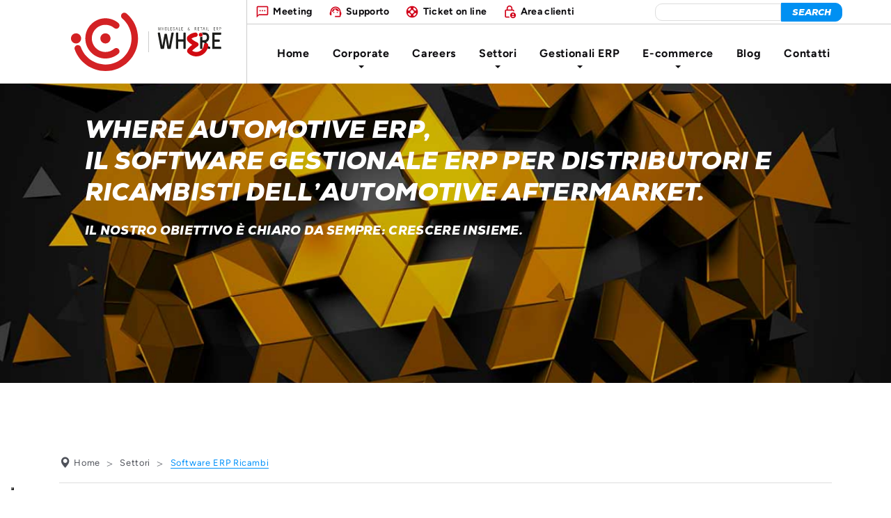

--- FILE ---
content_type: text/html; charset=utf-8
request_url: https://informaticacentro.it/settori/software-erp-ricambi.aspx
body_size: 17548
content:


<!DOCTYPE HTML PUBLIC "-//W3C//DTD XHTML 1.0 Strict//EN" "http://www.w3.org/TR/xhtml1/DTD/xhtml1-strict.dtd">
<html xmlns="http://www.w3.org/1999/xhtml"  lang="it">

<head id="head1">
<!--IUBENDA-->
<script type="text/javascript">
var _iub = _iub || [];
_iub.csConfiguration = {"invalidateConsentWithoutLog":true,"consentOnContinuedBrowsing":false,"perPurposeConsent":true,"whitelabel":false,"lang":"it","siteId":1426858,"floatingPreferencesButtonDisplay":"bottom-left","cookiePolicyId":75639928, "banner":{ "closeButtonRejects":true,"acceptButtonDisplay":true,"customizeButtonDisplay":true,"explicitWithdrawal":true,"position":"float-bottom-center" }};
</script>
<script type="text/javascript" src="https://cs.iubenda.com/autoblocking/1426858.js"></script>
<script type="text/javascript" src="//cdn.iubenda.com/cs/iubenda_cs.js" charset="UTF-8" async></script>

	<!-- Google Tag Manager -->
<script>(function(w,d,s,l,i){w[l]=w[l]||[];w[l].push({'gtm.start':
new Date().getTime(),event:'gtm.js'});var f=d.getElementsByTagName(s)[0],
j=d.createElement(s),dl=l!='dataLayer'?'&l='+l:'';j.async=true;j.src=
'https://www.googletagmanager.com/gtm.js?id='+i+dl;f.parentNode.insertBefore(j,f);
})(window,document,'script','dataLayer','GTM-57SZCMM');</script>
<!-- End Google Tag Manager -->


    <title>Software gestionale ERP ricambi auto - WHERE Automotive ERP</title>
	
	<meta name="description" content="WHERE Automotive ERP &#232; il software gestionale ERP per aziende della distribuzione di ricambi per autovetture, autocarri, truck e bus e di tutti i ricambisti del settore automotive aftermarket integrata con le banche dati TecDoc e Kromeda." />
	<meta name="keywords" content="" />
	<!--Canonical-->
	<link rel="canonical" href="https://www.informaticacentro.it/software-gestionale-ricambi" />
	<!--<link href="https://fonts.googleapis.com/css?family=Noto+Sans:400,700|Roboto:700" rel="stylesheet">-->
	<!--<link rel="stylesheet" href="https://use.typekit.net/htx8giu.css">-->
	<link rel="stylesheet" href="https://use.typekit.net/dti0kid.css"> <!--Gesta-->
	<link rel="stylesheet" href="https://use.typekit.net/rgh2ndk.css"> <!--figtree + nexa-->
	<link href="https://fonts.googleapis.com/css?family=Material+Icons|Material+Icons+Outlined" rel="stylesheet">
	
	<!--Lingua-->
	<!--<link rel="alternate" href="https://www.informaticacentro.it/software-gestionale-ricambi" hreflang="it-it" />-->
	
    




    <link href="/DependencyHandler.axd?s=[base64]&amp;t=Css&amp;cdv=188947009" type="text/css" rel="stylesheet"/>
    <script src="/DependencyHandler.axd?s=[base64]&amp;t=Javascript&amp;cdv=188947009" ForceProvider="StandardRenderer" type="text/javascript"></script><script src="https://cdnjs.cloudflare.com/ajax/libs/jQuery-viewport-checker/1.8.8/jquery.viewportchecker.min.js" ForceProvider="StandardRenderer" type="text/javascript"></script><script src="/DependencyHandler.axd?s=L2ZyYW1ld29yay9laWNlL2pzL2NsYXNzaWUuanM7L2ZyYW1ld29yay9laWNlL2pzL2pxdWVyeS5saWdodGJveC0wLjUubWluLmpzOw&amp;t=Javascript&amp;cdv=188947009" ForceProvider="StandardRenderer" type="text/javascript"></script><script src="/DependencyHandler.axd?s=[base64]&amp;t=Javascript&amp;cdv=188947009" ForceProvider="BodyRender" type="text/javascript"></script>
    

<meta name="viewport" content="width=device-width, initial-scale=1">
<!-- HTML5 shim and Respond.js IE8 support of HTML5 elements and media queries -->
    <!--[if lt IE 9]>
      <script src="https://oss.maxcdn.com/libs/html5shiv/3.7.0/html5shiv.js"></script>
      <script src="https://oss.maxcdn.com/libs/respond.js/1.4.2/respond.min.js"></script>
    <![endif]-->
	
<!--PHP STATS-->

<!--<script type="text/javascript" src="http://stats.informaticacentro.it/php-stats.js.php"></script>
<noscript><img src="http://stats.informaticacentro.it/php-stats.php" border="0" alt=""></noscript>

<script type="text/javascript" src="http://stats-ice.informaticacentro.it/php-stats.js.php"></script>
<noscript><img src="http://stats-ice.informaticacentro.it/php-stats.php" border="0" alt=""></noscript>	
-->
<script>
$(window).load(function() {
		$(".se-pre-con").fadeOut("slow");;
	});
</script>
<style>
.se-pre-con {
	position: fixed;
	left: 0px;
	top: 0px;
	width: 100%;
	height: 100%;
	z-index: 9999;
	background: url(/images/Preloader_10.gif) center no-repeat #fff;
}
</style>


 



   
   
   
 <!--SCRIPT di SENDINBLUE-->
 <script type="text/javascript">
(function() {
    window.sib = { 
        equeue: [], 
        client_key: "ooklxu6p3c3s3jovvgbd9" 
    };
    /* OPTIONAL: email for identify request*/
    // window.sib.email_id = 'example@domain.com';
    window.sendinblue = {}; 
    for (var j = ['track', 'identify', 'trackLink', 'page'], i = 0; i < j.length; i++) {
    (function(k) { 
        window.sendinblue[k] = function() { 
            var arg = Array.prototype.slice.call(arguments); 
            (window.sib[k] || function() { 
                    var t = {}; 
                    t[k] = arg; 
                    window.sib.equeue.push(t);
                })(arg[0], arg[1], arg[2]);
            };
        })(j[i]);
    }
    var n = document.createElement("script"),
        i = document.getElementsByTagName("script")[0]; 
    n.type = "text/javascript", n.id = "sendinblue-js", n.async = !0, n.src = "https://sibautomation.com/sa.js?key=" + window.sib.client_key, i.parentNode.insertBefore(n, i), window.sendinblue.page();
})();
</script>



<!-- Global site tag (gtag.js) - Google Analytics -->
<script async src="https://www.googletagmanager.com/gtag/js?id=G-K7Q356G3D1"></script>
<script>
  window.dataLayer = window.dataLayer || [];
  function gtag(){dataLayer.push(arguments);}
  gtag('js', new Date());

  gtag('config', 'G-K7Q356G3D1');
  gtag('config', 'AW-753721086');
</script>

<script>
function gtag_report_conversion(url) {
  var callback = function () {
    if (typeof(url) != 'undefined') {
      window.location = url;
    }
  };
  gtag('event', 'conversion', {
      'send_to': 'AW-753721086/qjzACIz9_5IYEP69s-cC',
      'event_callback': callback
  });
  return false;
}
</script>
<!-- Event snippet for Visualizza-pagina-ICE conversion page -->
<script>
  gtag('event', 'conversion', {'send_to': 'AW-753721086/JTfJCPfLqpIYEP69s-cC'});
</script>


</head>
<body>
<!-- Google Tag Manager (noscript) -->
<noscript><iframe src="https://www.googletagmanager.com/ns.html?id=GTM-57SZCMM"
height="0" width="0" style="display:none;visibility:hidden"></iframe></noscript>
<!-- End Google Tag Manager (noscript) -->
    
    
    
    


<div class="se-pre-con"></div>

<div id="master" class="">
<!--menu fisso-->
<div class="navbar navbar-inverse navbar-fixed-top" role="navigation">
	<div class="cbp-af-header" >
		<div class="cbp-af-inner">
		
		
			<div class="MenuIce">
			<div class="container">
			
			<!-- Logo Min -->
				<div class="row">
					<div class="col-sm-6 col-xs-7 logoMin">
						<div><a href="/" ><img class="img-responsive img-log" src="/images/InformaticaCentroW.svg"  alt="Informatica Centro realizza software gestionali ed e-commerce"></a></div>
						<div><img class="img-responsive img-log" src="/images/LogoWhere.svg" alt="WHERE ERP -software gestionale ERP per imprese commerciali"></div>
					</div>  
				</div> 
			<!-- FINE Logo Min -->
			
				<div class="row">
				<!-- Logo -->
					<div class="col-sm-3 col-xs-2 logo">
						<div class="img-log"><a href="/" ><img class="img-responsive" src="/images/InformaticaCentroW.svg" alt="Informatica Centro realizza software gestionali ed e-commerce"></a></div>
						<div><img class="img-responsive" src="/images/LogoWhere.svg" alt="WHERE ERP -software gestionale ERP per imprese commerciali"></div>
					</div>
				<!-- menu  -->
					<div class="col-sm-9 col-xs-12 menu nospace">
					
					<div class="LogoIce hidden-xs">
						<div class="row">
						
						
						<div class="btn-group btn-group-justified" role="group" aria-label="...">
							  <div class="btn-group" role="group">
								<a rel="noopener" title="Informatica Centro meeting" type="button" class="btn btn-default ico-do meet" href="http://go.teamviewer.com/IceLiveMeeting" target="_blank">Meeting</a>
							  </div>
							  <div class="btn-group" role="group">
								<a rel="noopener" title="Informatica Centro supporto" type="button" class="btn btn-default ico-do supp" href="https://get.teamviewer.com/IceLiveSupport" target="_blank">Supporto</a>
							  </div>
							  <div class="btn-group" role="group">
								<a rel="noopener" title="Informatica Centro Ticket on line" type="button" class="btn btn-default ico-do tick" href="http://ticket.informaticacentro.it/" target="_blank">Ticket on line</a>
							  </div>
							  <div class="btn-group" role="group">
								<a title="Area clienti" title="Area Clienti Informatica Centro" type="button" class="btn btn-default ico-do lock_person" href="/area-clienti-informatica-centro">Area clienti</a>
							  </div>
							  <div class="btn-group search" role="group">
								<!--cerca-->
								<div class="xsltsearch_form"><input id="eice_search" name="search" type="text" class="input" aria-label="elemento da cercare" /><input type="submit" class="submit botto" aria-label="cerca" value="Search" onclick="window.location='/cerca?search='+$('#eice_search').val();" /></div>
								<!--fine cerca-->
						      </div>			
						</div>
						
						</div>
			
					</div>
					
					<div class="menuNav">				
						<div class="navbar-header pull-right">
							<button type="button" class="navbar-toggle" data-toggle="collapse" data-target=".navbar-collapse">
								<span class="sr-only">Toggle navigation</span>
								<span class="icon-bar"></span>
								<span class="icon-bar"></span>
								<span class="icon-bar"></span>
							</button>
						</div>	
							
						<div class="collapse navbar-collapse pull-right">
							<script type="text/javascript">
$EiceEventMng.EventTypes.set('eice.framework.entities.events.NoEvent').setListener('MenuYammController__c7bd').addRule('none','','','');

window['MenuYammController__c7bd'] = {};
window['MenuYammController__c7bd'].CustomActions = new $EiceEventMng.CustomActions();

window['MenuYammController__c7bd'].CustomActions = new $EiceEventMng.CustomActions();

window['MenuYammController__c7bd'].fireAjax = function (moduleName, eventSet) {
  if($('.MenuYammController__c7bd_main:first').length>0) {
    var data = { 
          eui:'__c7bd', 
          divLoading:'MenuYammController__c7bd_loading', 
          divResult:'MenuYammController__c7bd_main', 
          fwe:'0'}; 
    $.extend(data, eventSet);
    var actionUrl = this.CustomActions.AnyFor(eventSet.f) ? this.CustomActions[eventSet.f] : '/Cms/MenuYamm/Execute';
    var executionObj = this.CustomActions.AnyFor(eventSet.f) ? winic.ajax.JSON : winic.ajax;
    executionObj.execute(data, data.f, 'MenuYammController__c7bd_main', 'MenuYammController__c7bd_loading', actionUrl); 
  }
}
</script>

<div class="portlet nosort" id="nosort_MenuYammController__c7bd">
<div class="MenuYammController__c7bd_loading eice_loading " ></div>
<div class="MenuYammController__c7bd_main eice_main "   >
    <script>
        $(document).on('click', '.yamm .dropdown-menu', function (e) {
            e.stopPropagation()
        })
    </script>
    <div class="navbar yamm navbar-default">
        <div class="row">

            <div id="navbar-collapse-1" class="navbar-collapse collapse">
                <ul class="nav navbar-nav">
    <li class="dropdown">

            <a class=" dropdown-toggle third after" target=""  href="/software-gestionale-erp">Home</a>
    </li>
    <li class="dropdown">

            <a href="#" data-toggle="dropdown" class="dropdown-toggle third after" target="">
                Corporate <b class="caret"></b>            </a>
                <ul class="dropdown-menu">
                    <li>
                        <!-- Content container to add padding -->
                        <div class="yamm-content">
                            <div class="row">
        <ul class="list-unstyled">
            <li>
                <p><a target="" class=" third after" href="/software-house-gestionali-erp">Azienda</a></p>
            </li>
        </ul>
        <ul class="list-unstyled">
            <li>
                <p><a target="" class=" third after" href="/informatica-centro-software-distribuzione">Storia</a></p>
            </li>
        </ul>
        <ul class="list-unstyled">
            <li>
                <p><a target="" class=" third after" href="/informatica-centro-partnership">Partnership</a></p>
            </li>
        </ul>

                            </div>
                        </div>
                    </li>
                </ul>
    </li>
    <li class="dropdown">

            <a class=" dropdown-toggle third after" target=""  href="/cerca-lavoro-informatica">Careers</a>
    </li>
    <li class="dropdown">

            <a href="#" data-toggle="dropdown" class="dropdown-toggle third after" target="">
                Settori <b class="caret"></b>            </a>
                <ul class="dropdown-menu">
                    <li>
                        <!-- Content container to add padding -->
                        <div class="yamm-content">
                            <div class="row">
        <ul class="list-unstyled">
            <li>
                <p><a target="" class=" third after" href="/software-gestionale-erp-distribuzione">Perch&#232; scegliere WHERE ERP</a></p>
            </li>
        </ul>
        <ul class="list-unstyled">
            <li>
                <p><a target="" class=" third after" href="/gestionale-distribuzione-idrotermosanitario">Software ERP Idrotermosanitario</a></p>
            </li>
        </ul>
        <ul class="list-unstyled">
            <li>
                <p><a target="" class="imhere third after" href="/software-gestionale-ricambi">Software ERP Ricambi</a></p>
            </li>
        </ul>
        <ul class="list-unstyled">
            <li>
                <p><a target="" class=" third after" href="/gestionale-distribuzione-materiale-elettrico-illuminotecnica">Software ERP Materiale elettrico</a></p>
            </li>
        </ul>

                            </div>
                        </div>
                    </li>
                </ul>
    </li>
    <li class="dropdown">

            <a href="#" data-toggle="dropdown" class="dropdown-toggle third after" target="">
                Gestionali ERP <b class="caret"></b>            </a>
                <ul class="dropdown-menu">
                    <li>
                        <!-- Content container to add padding -->
                        <div class="yamm-content">
                            <div class="row">
        <ul class="col-md-2 col-sm-4 list-unstyled">
            <li>
                <p><strong>Acquisti</strong></p>
            </li>
    <li><a href="/gestione-contratti-di-acquisto" target="" class=" third after">Contratti di acquisto</a></li>
    <li><a href="/gestione-premi-fornitore" target="" class=" third after">Premi fornitore</a></li>
    <li><a href="/import-listini-fornitori" target="" class=" third after">Import listini fornitore</a></li>
    <li><a href="/import-documenti-fornitore" target="" class=" third after">Import documenti fornitore</a></li>
    <li><a href="/gestione-delle-scorte" target="" class=" third after">Gestione delle scorte</a></li>
    <li><a href="/import-listini-kromeda" target="" class=" third after">Import listini Kromeda</a></li>
    <li><a href="/teccom-order-manager" target="" class=" third after">TecCom - Order Manager</a></li>
    <li><a href="/dialogo-fornitori-dropshipping" target="" class=" third after">Dialogo fornitori e dropshipping</a></li>
        </ul>
        <ul class="col-md-2 col-sm-4 list-unstyled">
            <li>
                <p><strong>Vendite</strong></p>
            </li>
    <li><a href="/margine-commerciale" target="" class=" third after">Margine commerciale</a></li>
    <li><a href="/promozioni-premi-clienti" target="" class=" third after">Promozioni e premi clienti</a></li>
    <li><a href="/gestionale-vendita-al-banco" target="" class=" third after">Vendita al banco</a></li>
    <li><a href="/gestione-reso-merce" target="" class=" third after">RMA - Reso merci</a></li>
    <li><a href="/prodotti-alternativi-correlati" target="" class=" third after">Prodotti alternativi</a></li>
    <li><a href="/gestione-lotti-toni-calibri" target="" class=" third after">Gestione lotti, toni e calibri</a></li>
    <li><a href="/software-gestionale-preventivazione" target="" class=" third after">Preventivazione</a></li>
    <li><a href="/preventivazione-web-showroom-idrotermosanitario" target="" class=" third after">Preventivazione in showroom</a></li>
    <li><a href="/software-gestione-capitolati-appalti" target="" class=" third after">Capitolati e appalti</a></li>
    <li><a href="/gestione-mailing-clienti" target="" class=" third after">Gestione mailing clienti</a></li>
    <li><a href="/annunci-marketplace-ebay-amazon" target="" class=" third after">Gestione marketplace</a></li>
    <li><a href="/gestione-vettori" target="" class=" third after">Gestione vettori</a></li>
    <li><a href="/contratti-spese-trasporto" target="" class=" third after">Contratti spese di trasporto</a></li>
        </ul>
        <ul class="col-md-2 col-sm-4 list-unstyled">
            <li>
                <p><strong>Amministrazione</strong></p>
            </li>
    <li><a href="/software-contabilita-generale" target="" class=" third after">Contabilit&#224; generale</a></li>
    <li><a href="/software-cespiti-beni-ammortizzabili" target="" class=" third after">Cespiti e beni ammortizzabili</a></li>
    <li><a href="/software-provvigioni-agenti" target="" class=" third after">Provvigioni agenti</a></li>
    <li><a href="/software-gestione-compensi-professionisti" target="" class=" third after">Compensi a professionisti</a></li>
    <li><a href="/software-tesoreria-finanza-docfinance" target="" class=" third after">Tesoreria e finanza</a></li>
    <li><a href="/software-fatturazione-elettronica" target="" class=" third after">Fatturazione elettronica</a></li>
    <li><a href="/software-scontrino-elettronico" target="" class=" third after">Scontrino elettronico</a></li>
    <li><a href="/software-gestione-chiusura-cassa" target="" class=" third after">Chiusura di cassa</a></li>
        </ul>
        <ul class="col-md-2 col-sm-4 list-unstyled">
            <li>
                <p><strong>Logistica</strong></p>
            </li>
    <li><a href="/software-gestione-magazzino" target="" class=" third after">Gestione magazzino</a></li>
    <li><a href="/software-logistica-di-magazzino-wms" target="" class=" third after">Logistica di magazzino WMS</a></li>
    <li><a href="/gestione-magazzini-filiali-intercompany" target="" class=" third after">Gestione magazzini, filiali e intercompany</a></li>
        </ul>
        <ul class="col-md-2 col-sm-4 list-unstyled">
            <li>
                <p><strong>Banche dati</strong></p>
            </li>
    <li><a href="/domuspartes-idrolab" target="" class=" third after">DomusPartes e ilDataPool</a></li>
    <li><a href="/kromeda" target="" class=" third after">Kromeda</a></li>
    <li><a href="/tecdoc" target="" class=" third after">TecDoc</a></li>
        </ul>
        <ul class="col-md-2 col-sm-4 list-unstyled">
            <li>
                <p><strong>EDI</strong></p>
            </li>
    <li><a href="/nodo-b2b-angaisa" target="" class=" third after">Nodo B2B ANGAISA</a></li>
    <li><a href="/etim-classificazione-prodotti" target="" class=" third after">ETIM</a></li>
    <li><a href="/edi-metel-distribuzione-materiale-elettrico" target="" class=" third after">EDI Metel</a></li>
    <li><a href="/teccom-order-manager" target="" class=" third after">EDI TecCom</a></li>
        </ul>
        <ul class="col-md-2 col-sm-4 list-unstyled">
            <li>
                <p><strong>Controllo di gestione</strong></p>
            </li>
    <li><a href="/software-contabilita-analitica" target="" class=" third after">Contabilit&#224; analitica</a></li>
    <li><a href="/bpm-business-process-management" target="" class=" third after">BPM - Business Process Management</a></li>
    <li><a href="/classificazioni-merceologiche-prodotti" target="" class=" third after">Classificazioni merceologiche prodotti</a></li>
    <li><a href="/software-business-intelligence" target="" class=" third after">Business Intelligence WeBI</a></li>
        </ul>
        <ul class="col-md-2 col-sm-4 list-unstyled">
            <li>
                <p><strong>Altri moduli</strong></p>
            </li>
    <li><a href="/software-garanzia-prodotti" target="" class=" third after">Gestione garanzia prodotti</a></li>
    <li><a href="/software-gestione-carcasse" target="" class=" third after">Gestione carcasse</a></li>
    <li><a href="/software-gestione-prodotti-siderurgici" target="" class=" third after">Gestione prodotti siderurgici</a></li>
    <li><a href="/gestione-raee" target="" class=" third after">Gestione RAEE</a></li>
    <li><a href="/software-manutenzione-impianti" target="" class=" third after">Manutenzione impianti</a></li>
    <li><a href="/software-gestione-gas-fluorurati" target="" class=" third after">Gestione gas fluorurati</a></li>
    <li><a href="/software-gestione-produzione" target="" class=" third after">Gestione produzione</a></li>
        </ul>
        <ul class="col-md-2 col-sm-4 list-unstyled">
            <li>
                <p><strong>Soluzioni integrate</strong></p>
            </li>
    <li><a href="/crm" target="" class=" third after">CRM</a></li>
    <li><a href="/dms-gestione-documentale" target="" class=" third after">DMS gestione documentale</a></li>
        </ul>

                            </div>
                        </div>
                    </li>
                </ul>
    </li>
    <li class="dropdown">

            <a href="#" data-toggle="dropdown" class="dropdown-toggle third after" target="">
                E-commerce <b class="caret"></b>            </a>
                <ul class="dropdown-menu">
                    <li>
                        <!-- Content container to add padding -->
                        <div class="yamm-content">
                            <div class="row">
        <ul class="col-md-2 col-sm-4 list-unstyled">
            <li>
                <p><strong>Soluzioni</strong></p>
            </li>
    <li><a href="/e-commerce-b2b" target="" class=" third after">E-commerce B2B</a></li>
    <li><a href="/e-commerce-b2c" target="" class=" third after">E-commerce B2C</a></li>
    <li><a href="/web-app-forza-vendita" target="" class=" third after">Mobile app per agenti</a></li>
    <li><a href="/annunci-marketplace-ebay-amazon" target="" class=" third after">Gestione marketplace</a></li>
        </ul>
        <ul class="col-md-2 col-sm-4 list-unstyled">
            <li>
                <p><strong>Ecommerce ricambi</strong></p>
            </li>
    <li><a href="/e-commerce-b2b-ricambi" target="" class=" third after">WeShop B2B ricambi</a></li>
    <li><a href="/b2c-ricambi" target="" class=" third after">WeShop B2C ricambi</a></li>
        </ul>
        <ul class="col-md-2 col-sm-4 list-unstyled">
            <li>
                <p><strong>Ecommerce ITS</strong></p>
            </li>
    <li><a href="/e-commerce-b2b-idrotermosanitario" target="" class=" third after">WeShop B2B Idrotermosanitario</a></li>
    <li><a href="/b2c-idrotermosanitario" target="" class=" third after">WeShop B2C idrotermosanitario</a></li>
        </ul>

                            </div>
                        </div>
                    </li>
                </ul>
    </li>
    <li class="dropdown">

            <a class=" dropdown-toggle third after" target=""  href="/news-informatica-centro">Blog</a>
    </li>
    <li class="dropdown">

            <a class=" dropdown-toggle third after" target=""  href="/contatti-informatica-centro">Contatti</a>
    </li>
                </ul>
            </div>
        </div>
    </div>
</div></div>
						</div> 
					</div>	
				<!-- FINE menu  -->
					</div>   
						  
				</div>	  
			</div>
			</div>
		</div>
	</div>
</div>
<!--FINE menu fisso-->


 

  
<!--CONTENUTI-->
<div class="Contents">
		<div class="FirstPanel">
			
					<!---Carousel--->
<div id="SliderPage" class="carousel slide carousel-fade" data-ride="carousel" data-interval="6000">
<div class="carousel-inner">
<div class="carousel-caption" data-animate="slideInRight ">
<div class="contenuti">
<div class="col-sm-10 col-sm-offset-1">
<h1 class="Bianco TitTxt wow">WHERE Automotive ERP,<br />Il software gestionale ERP per distributori e ricambisti dell’automotive aftermarket.</h1>
<h2 class="Bianco wow expl">Il nostro obiettivo è chiaro da sempre: crescere insieme.</h2>
</div>
</div>
</div>
<div class="overLay"></div>
<div class="item active animated zoomSlow" style="background: url('/images/where-automotive-erp.jpg') no-repeat; background-position: center center;"></div>
<!--<div class="item active parallax-element hidden-xs">
<div class="embed-responsive embed-responsive-16by9"><iframe class="embed-responsive-item" src="https://www.youtube.com/embed/Ytlyz6soQg4?autoplay=1&amp;mute=1&amp;loop=1&amp;controls=0&amp;playlist=Ytlyz6soQg4" title="YouTube video player" allow="accelerometer; autoplay; clipboard-write; encrypted-media; gyroscope; picture-in-picture" allowfullscreen="" width="560" height="315" frameborder="0"></iframe></div>
</div>--></div>
</div>
<div class="shapedividers_com-9679">
<p><a class="botto" data-toggle="modal" data-target="#modalV"><span class="glyphicon glyphicon-facetime-video"> </span>Guarda il video</a></p>
</div>
<!--modale video-->
<div class="modal fade" id="modalV" tabindex="-1" role="dialog" aria-labelledby="exampleModalLabel" aria-hidden="true">
<div class="modal-dialog" role="document">
<div class="modal-content">
<div class="modal-body"><button class="close" data-dismiss="modal"> <span>×</span> </button>
<div class="embed-responsive embed-responsive-16by9"><iframe class="embed-responsive-item" src="https://www.youtube.com/embed/-xJwZRM0HSY" allow="autoplay" allowfullscreen="" allowscriptaccess="always" frameborder="0"></iframe></div>
</div>
</div>
</div>
</div>
<!--video-->
			
		</div>
	
		<div class="SecondPanel">
			
					<div class="container pad3">
<div class="row">
<div class="col-md-12">
<script type="text/javascript">
$EiceEventMng.EventTypes.set('eice.framework.entities.events.NoEvent').setListener('BreadcrumbController__de5c').addRule('none','','','');

window['BreadcrumbController__de5c'] = {};
window['BreadcrumbController__de5c'].CustomActions = new $EiceEventMng.CustomActions();

window['BreadcrumbController__de5c'].CustomActions = new $EiceEventMng.CustomActions();

window['BreadcrumbController__de5c'].fireAjax = function (moduleName, eventSet) {
  if($('.BreadcrumbController__de5c_main:first').length>0) {
    var data = { 
          eui:'__de5c', 
          divLoading:'BreadcrumbController__de5c_loading', 
          divResult:'BreadcrumbController__de5c_main', 
          fwe:'0'}; 
    $.extend(data, eventSet);
    var actionUrl = this.CustomActions.AnyFor(eventSet.f) ? this.CustomActions[eventSet.f] : '/Cms/Breadcrumb/Execute';
    var executionObj = this.CustomActions.AnyFor(eventSet.f) ? winic.ajax.JSON : winic.ajax;
    executionObj.execute(data, data.f, 'BreadcrumbController__de5c_main', 'BreadcrumbController__de5c_loading', actionUrl); 
  }
}
</script>

<div class="portlet nosort" id="nosort_BreadcrumbController__de5c">
<div class="BreadcrumbController__de5c_loading eice_loading " ></div>
<div class="BreadcrumbController__de5c_main eice_main "   >
    <ul class="breadcrumb" >
            <li>
                <span>
                    Home
                </span>
                
            </li>
            <li>
                <span>
                    Settori
                </span>
                
            </li>
            <li>
                <span>
                    Software ERP Ricambi
                </span>
                
            </li>
    </ul>
</div></div>
<h3>Il software WHERE Automotive ERP è la soluzione gestionale sviluppata sulle esigenze di innovazione dei processi delle aziende che operano nella distribuzione di ricambi per autovetture, truck, bus moto e accessori.</h3>
<p>La vastità funzionale e le specificità dei moduli applicativi consentono a WHERE Automotive ERP di automatizzare e ottimizzare tutti i processi che caratterizzano la gestione aziendale sia dei distributori che operano all’ingrosso che dei ricambisti che operano al banco direttamente con le officine.</p>
<h2 class="Tit">Punti di forza di WHERE Automotive ERP</h2>
<div class="row sameH">
<div class="col-sm-6">
<h3><span class="material-icons-outlined TcBlu"> directions_car </span><br />Know-how nel settore</h3>
<p>Gli analisti e i consulenti di Informatica Centro conoscono profondamente le problematiche del<strong> settore automotive aftermarket</strong> (auto, truck, bus, moto, accessori). Le esperienze maturate nel settore diventano suggerimenti e consigli che vengono trasmessi al Cliente sin dall’inizio di ogni nuovo progetto o di ogni avanzamento funzionale e organizzativo.</p>
</div>
<div class="col-sm-6">
<h3><span class="material-icons-outlined TcBlu"> task_alt </span><br />Ampia copertura funzionale - eccellenza nel business online</h3>
<p>WHERE Automotive ERP gestisce nativamente tutte le aree di un'azienda evoluta: acquisti, vendite, logistica ottimizzata, reintegro delle merci, amministrazione, finanza, Business Intelligence, controllo di gestione, DMS e CRM. Sono inoltre integrati gli EDI e le banche dati per automatizzare i processi <em>core</em> del settore Automotive: TecCom, Kromeda e TecDoc. Il Cliente ha la possibilità di crescere in ogni contesto senza dover ricorrere ai software di terze parti con le complessità e i costi che ne deriverebbero. <br /> WHERE Automotive ERP abilita il dropshipping con tutti i Fornitori e dialoga automaticamente con le soluzioni ecommerce B2B, B2C e i Marketplace eBay e Amazon.</p>
</div>
</div>
<div class="row sameH">
<div class="col-sm-6">
<h3><span class="material-icons-outlined TcBlu"> savings </span><br />Sostenibilità - economicità dell'investimento</h3>
<p>WHERE Automotive ERP è un gestionale già pronto per essere utilizzato appieno dal settore: questo permette di contenere fortemente i tempi di messa in funzione e di implementazione dei processi aziendali, limitando al minimo i costi di start up e di modifica dei processi. L’interfaccia utente di WHERE Automotive ERP è user friendly e quindi l’utente apprende con facilità ed entusiasmo.</p>
</div>
<div class="col-sm-6">
<h3><span class="material-icons-outlined TcBlu"> groups </span><br />Referenze</h3>
<p>Informatica Centro nel settore Automotive Aftermarket annovera centinaia di referenze visitabili da parte di Clienti e Prospect, al fine di raccogliere <em>da vicino e senza filtri</em> i risultati già raggiunti.</p>
</div>
</div>
</div>
</div>
</div>
<div class="OndaGrey">
<div class="container pad3">
<h2 class="Tit">Principali funzionalità</h2>
<div class="row sameH pad1">
<div class="col-sm-4">
<div class="thumbnail expBox"><img src="/images/software-gestionale-automotive/vendita-ricambi-banco.png" alt="Software ERP automotive: vendite al banco" class="center-block img-responsive ico-img"/>
<div class="caption">
<h3 class="Tit text-center">Vendite al banco</h3>
<p class="hidText">Il software gestionale WHERE Automotive ERP dispone di un interfaccia per la vendita al banco che gestisce i documenti di vendita (preventivi, corrispettivi, bolle, fatture, ecc.), venite a credito e chiusure di cassa</p>
<p class="text-center"><a href="/gestionali-erp/vendite/vendita-al-banco.aspx" target="_blank" class="botto text-center">Leggi di più</a></p>
</div>
</div>
</div>
<div class="col-sm-4">
<div class="thumbnail expBox"><img src="/images/software-gestionale-automotive/aggiornamento-listini.png" alt="Software ERP automotive: import listini fornitore" class="center-block img-responsive ico-img"/>
<div class="caption">
<h3 class="Tit text-center head">Import listini fornitore</h3>
<p class="hidText">Il software gestionale WHERE Automotive ERP puà effettuare l'import dei listini fornitori in qualsiasi formato digitale e con qualsiasi tracciato. E' possibile importare informazioni come codici prodotto, prezzi, sconti, immagini, schede tecniche, ecc.</p>
<p class="text-center"><a href="/gestionali-erp/acquisti/import-listini-fornitore.aspx" target="_blank" title="Software ERP automotive: import listini fornitore" class="botto text-center">Leggi di più</a></p>
</div>
</div>
</div>
<div class="col-sm-4">
<div class="thumbnail expBox"><img src="/images/software-gestionale-automotive/banche-dati-ricambi.png" alt="Software ERP automotive: integrazione kromeda" class="center-block img-responsive ico-img"/>
<div class="caption">
<h3 class="Tit text-center">Kromeda</h3>
<p class="hidText">Il software gestionale WHERE Automotive ERP è integrato in modalità web service con la banca dati Kromeda, che consente la ricerca del prodotto per codice OE e targa, e consente la visualizzazione dello spaccato grafico dell'auto.</p>
<p class="text-center"><a href="/gestionali-erp/banche-dati/kromeda.aspx" target="_blank" title="Software ERP automotive: integrazione Kromeda" class="botto text-center">Leggi di più</a></p>
</div>
</div>
</div>
</div>
<div class="row sameH pad1">
<div class="col-sm-4">
<div class="thumbnail expBox"><img src="/images/software-gestionale-funzioni/funzioni-prodotti-alternativi.png" alt="Software ERP automotive: prodotti alternativi" class="center-block img-responsive ico-img"/>
<div class="caption">
<h3 class="Tit text-center">Prodotti alternativi</h3>
<p class="hidText">Il software gestionale WHERE Automotive ERP consente di gestire per ogni prodotto anche i prodotti cosiddetti simili: alternativi, compatibili, correlati, sostitutivi.</p>
<p class="text-center"><a href="/gestionali-erp/vendite/prodotti-alternativi.aspx" target="_blank" title="Software ERP automotive: prodotti alternativi" class="botto text-center">Leggi di più</a></p>
</div>
</div>
</div>
<div class="col-sm-4">
<div class="thumbnail expBox"><img src="/images/software-gestionale-automotive/banche-dati-ricambi.png" alt="Software ERP automotive: integrazione TecDoc" class="center-block img-responsive ico-img"/>
<div class="caption">
<h3 class="Tit text-center">TecDoc</h3>
<p class="hidText">Il software gestionale WHERE Automotive ERP è integrato in modalità webservice con la banca dati TecDoc; in questo modo è possibile ricercare il prodotto tramite codice OE, marca, modello, veicolo, targa.</p>
<p class="text-center"><a href="/gestionali-erp/banche-dati/tecdoc.aspx" target="_blank" title="Software ERP automotive: integrazione TecDoc" class="botto text-center">Leggi di più</a></p>
</div>
</div>
</div>
<div class="col-sm-4">
<div class="thumbnail expBox"><img src="/images/software-gestionale-automotive/integrazione-teccom.png" alt="Software ERP automotive: Integrazione TecCom Order Manager" class="center-block img-responsive ico-img"/>
<div class="caption">
<h3 class="Tit text-center">TecCom - Order Manager</h3>
<p class="hidText">Il software gestionale WHERE Automotive ERP può gestire le fasi del ciclo dell'ordine anche attraverso <em>TecCom - Order Manager</em>, la piattaforma per la gestione delle transazioni commerciali fra i produttori di componentistica e i distributori.</p>
<p class="text-center"><a href="/gestionali-erp/edi/edi-teccom.aspx" target="_blank" title="Software ERP automotive: Integrazione TecCom - Order Manager" class="botto text-center">Leggi di più</a></p>
</div>
</div>
</div>
</div>
<div class="row sameH pad1">
<div class="col-sm-4">
<div class="thumbnail expBox"><img src="/images/software-gestionale-funzioni/gestione-scorte.png" alt="Software ERP automotive: gestione delle scorte" class="center-block img-responsive ico-img"/>
<div class="caption">
<h3 class="Tit text-center">Gestione delle scorte</h3>
<p class="hidText">Il software WHERE Automotive ERP gestisce le scorte attraverso modelli che possono essere tarati sulle esigenze aziendali, in modo da generare delle vere e proprie politiche di reintegro (gestione scorte a quantità fissa, a periodo fisso, ecc. )</p>
<p class="text-center"><a href="/gestionali-erp/acquisti/gestione-delle-scorte.aspx" target="_blank" title="Software ERP automotive: gestione delle scorte" class="botto text-center">Leggi di più</a></p>
</div>
</div>
</div>
<div class="col-sm-4">
<div class="thumbnail expBox"><img src="/images/software-gestionale-automotive/gestione-logistica-magazzino.png" alt="Software ERP automotive: logistica di magazzino WMS" class="center-block img-responsive ico-img"/>
<div class="caption">
<h3 class="Tit text-center">Logistica di magazzino WMS</h3>
<p class="hidText">Il software gestionale WHERE Automotive ERP fornisce informazioni attendibili ed aggiornate in merito a giacenza, disponibilità, costi di acquisto, fornitori; inoltre risolve problematiche di magazzino legate alla movimentazione sia in entrata che in uscita dei prodotti, tipiche del WMS (Warehouse Management System)</p>
<p class="text-center"><a href="/gestionali-erp/logistica/logistica-di-magazzino-wms.aspx" target="_blank" title="Software ERP automotive: logistica di magazzino WMS" class="botto text-center">Leggi di più</a></p>
</div>
</div>
</div>
<div class="col-sm-4">
<div class="thumbnail expBox"><img src="/images/software-gestionale-funzioni/bpm.png" alt="Software ERP automotive: BMP, business process management" class="center-block img-responsive ico-img"/>
<div class="caption">
<h3 class="Tit text-center">BPM Business Process Management</h3>
<p class="hidText">Il modulo di gestione proattiva degli eventi del software WHERE Automotive ERP consente di gestire in maniera automatizzata tutte le fasi di uno specifico processo aziendale, ad esempio: controllo ddt, autorizzazione su vendite, verifica errori, ecc.</p>
<p class="text-center"><a href="/gestionali-erp/controllo-di-gestione/bpm-business-process-management.aspx" target="_blank" title="Software ERP automotive: BPM, business process management" class="botto text-center">Leggi di più</a></p>
</div>
</div>
</div>
</div>
<div class="row sameH pad1">
<div class="col-sm-4">
<div class="thumbnail expBox"><img src="/images/software-gestionale-funzioni/multifiliale.png" alt="Software ERP automotive: gestione magazzini, filiali, intercompany" class="center-block img-responsive ico-img"/>
<div class="caption">
<h3 class="Tit text-center">Gestione magazzini, filiali e intercompany</h3>
<p class="hidText">Il software gestionale WHERE Automotive ERP ottimizza i processi gestionali e organizzativi di aziende commerciali distribuite su più sedi: consorzi, gruppi di acquisto, società partecipate e aziende strutturate con filiali e showroom. Allo stesso modo è in grado di gestire magazzini virtuali.</p>
<p class="text-center"><a href="/gestionali-erp/logistica/gestione-magazzini-filiali-e-intercompany.aspx" target="_blank" title="Software ERP automotive: gestione magazzini, filiali e intercompany" class="botto text-center">Leggi di più</a></p>
</div>
</div>
</div>
<div class="col-sm-4">
<div class="thumbnail expBox"><img src="/images/software-gestionale-automotive/promozioni-ricambi.png" alt="Software ERP automotive: promozioni e premi clienti" class="center-block img-responsive ico-img"/>
<div class="caption">
<h3 class="Tit text-center">Promozioni e premi clienti</h3>
<p class="hidText">Con il software gestionale WHERE Automotive ERP è possibile realizzare qualsiasi tipo di promozione (sconti, omaggi, promozioni sul prodotto, sul totale ordine, per canale di vendita, ecc.) e pubblicarla automaticamente nel canale di vendita desiderato: vendita al banco, call center, B2B, B2C, Marketplace, filiale, ecc.</p>
<p class="text-center"><a href="/gestionali-erp/vendite/promozioni-e-premi-clienti.aspx" target="_blank" title="Software ERP automotive: promozioni e premi clienti" class="botto text-center">Leggi di più</a></p>
</div>
</div>
</div>
<div class="col-sm-4">
<div class="thumbnail expBox"><img src="/images/software-gestionale-funzioni/premi-fornitore.png" alt="Software ERP automotive: premi fornitori" class="center-block img-responsive ico-img"/>
<div class="caption">
<h3 class="Tit text-center">Premi fornitori</h3>
<p class="hidText">Con il software gestionale WHERE Automotive ERP è possibile controllare le condizioni di acquisto (come sconti, imballi, trasporti, spese particolari, ecc.), gestire gli sconti incondizionati oppure a scaglioni, gestire i premi a raggiungimento di fatturati o quantità</p>
<p class="text-center"><a href="/gestionali-erp/acquisti/premi-fornitore.aspx" target="_blank" title="Software ERP automotive: premi fornitori" class="botto text-center">Leggi di più</a></p>
</div>
</div>
</div>
</div>
<div class="row sameH pad1 Ls">
<div class="col-sm-4">
<div class="thumbnail expBox"><img src="/images/software-gestionale-funzioni/gestione-vettori.png" alt="Software ERP automotive:  gestione vettori" class="center-block img-responsive ico-img"/>
<div class="caption">
<h3 class="Tit text-center">Gestione vettori</h3>
<p class="hidText">Il modulo di integrazione tra il software gestionale WHERE Automotive ERP e i vettori permette di gestire il tracking ID dell'ordine in tempo reale.</p>
<p class="text-center"><a href="/gestionali-erp/vendite/gestione-vettori.aspx" target="_blank" title="Software ERP automotive: gestione vettori" class="botto text-center">Leggi di più</a></p>
</div>
</div>
</div>
</div>
</div>
</div>
<div class="sezB">
<div class="container pad5">
<h2 class="Tit">Soluzioni per il commercio elettronico</h2>
<div class="row sameH pad1">
<div class="col-sm-4">
<div class="thumbnail expBox"><img src="/images/e-commerce/weshop-b2b.png" alt="Software ERP automotive: e-commerce B2B" class="center-block img-responsive ico-logo"/>
<div class="caption">
<h3 class="Tit text-center">WeShop B2B</h3>
<p class="hidText">Soluzioni e-commerce B2B pensate per l'automotive aftermarket integrate con le banche dati TecDoc e Kromeda e in grado di gestire milioni di codici e migliaia di ordini giornalieri</p>
<p class="text-center"><a href="/e-commerce/ecommerce-ricambi/weshop-b2b-ricambi.aspx" target="_blank" title="Software ERP automotive: e-commerce B2B" class="botto text-center">Leggi di più</a></p>
</div>
</div>
</div>
<div class="col-sm-4">
<div class="thumbnail expBox"><img src="/images/e-commerce/weshop-b2c.png" alt="Software ERP automotive: e-commerce B2C" class="center-block img-responsive ico-logo"/>
<div class="caption">
<h3 class="Tit text-center">WeShop B2C</h3>
<p class="hidText">Soluzioni e-commerce B2C per la vendita online di ricambi auto: la soluzione è integrata con le banche dati TecDoc e Kromeda e presenta funzionalità studiate per l'automotive aftermarket</p>
<p class="text-center"><a href="/e-commerce/ecommerce-ricambi/weshop-b2c-ricambi.aspx" target="_blank" title="Software ERP automotive: e-commerce B2C" class="botto text-center">Leggi di più</a></p>
</div>
</div>
</div>
<div class="col-sm-4">
<div class="thumbnail expBox"><img src="/images/marketplace.png" alt="Software ERP automotive: gestione marketplace" class="center-block img-responsive ico-logo"/>
<div class="caption">
<h3 class="Tit text-center">Gestione Marketplace</h3>
<p class="hidText">Il software WHERE Automotive ERP gestisce eBay e Amazon: dal gestionale è possibile generare annunci che saranno pubblicati sul marketplace e ricevere gli ordini direttamente dal marketplace.</p>
<p class="text-center"><a href="/gestionali-erp/vendite/gestione-marketplace.aspx" target="_blank" title="Software ERP automotive: gestione marketplace" class="botto text-center">Leggi di più</a></p>
</div>
</div>
</div>
</div>
</div>
</div>
			
		</div>		
	
		<div class="ThirdPanel">
			
					<div class="bgB">
<div class="container pad3">
<div class="row">
<div class="col-md-5 col-md-offset-1 col-sm-6 SepBordo Bianco FormBianco">
<div id="Info"><h2 class="Tit text-center Bianco">Scarica la brochure</h2>
<p>Per scaricare la brochure compila il form<br />I campi contrassegnati da (*) sono obbligatori</p><table class="tbl_customform">
    <tr>
      <td class="label"><label for="p_23462">Azienda (*)</label></td>
      <td class="input"><input type="text" id="p_23462" name="Azienda" class="pText placeholder pRequiredText" value="Azienda"></td>
      <td class="errorMessage"> <span class="pErrorMessage" id="p_23462_error" style="display:none">Il campo è obbligatorio, compilare</span></td>
    </tr>
    <tr>
      <td class="label"><label for="p_23463">Nome  (*)</label></td>
      <td class="input"><input type="text" id="p_23463" name="Nome" class="pText placeholder pRequiredText" value="Nome e Cognome"></td>
      <td class="errorMessage"> <span class="pErrorMessage" id="p_23463_error" style="display:none">Il campo è obbligatorio, compilare</span></td>
    </tr>
    <tr>
      <td class="label"><label for="p_23464">E-mail (*)</label></td>
      <td class="input"><input type="text" id="p_23464" name="Email" class="pText placeholder pRequiredText" value="Indirizzo email" data-validation="^\w+([-+.']\w+)*@\w+([-.]\w+)*\.\w+([-.]\w+)*$"></td>
      <td class="errorMessage"> <span class="pErrorMessage" id="p_23464_error" style="display:none">Il campo è obbligatorio, compilare</span></td>
    </tr>
    <tr>
      <td class="label"><label for="p_23465">Accetto la <a href="https://www.iubenda.com/privacy-policy/75639928" class="iubenda-black no-brand iubenda-embed " title="Privacy Policy">Privacy Policy</a> <script type="text/javascript">(function (w,d) {var loader = function () {var s = d.createElement("script"), tag = d.getElementsByTagName("script")[0]; s.src="https://cdn.iubenda.com/iubenda.js"; tag.parentNode.insertBefore(s,tag);}; if(w.addEventListener){w.addEventListener("load", loader, false);}else if(w.attachEvent){w.attachEvent("onload", loader);}else{w.onload = loader;}})(window, document);</script></label></td>
      <td class="input"><input type="checkbox" id="p_23465" name="Privacy" class="pCheckbox pRequiredCheckbox"></td>
      <td class="errorMessage"> <span class="pErrorMessage" id="p_23465_error" style="display:none">Il campo è obbligatorio, selezionare</span></td>
    </tr>
  </table>
  <p></p>
  <p class="botto"><input type="button" value="Invia" id="subInfo" class="pSubmit" onclick="return gtag_report_conversion('https://www.informaticacentro.it/software-gestionale-ricambi')"></p>
</div>
<div id="FormCustom_success" style="display:none"><h4 class="Bianco">Grazie per aver compilato il form, a breve riceverai un nostro contatto.</h4></div>
<div id="InfoFormCustom_thankyou" style="display:none"></div>
<div id="FormCustom_error" style="display:none"><h4 class="Bianco">Si è verificato un errore ed il form non è stato inviato. Riprova di nuovo, grazie.</h4></div><input id="FormCustom_id" type="hidden" value="23461"><script type="text/javascript" src="/framework/eice/js/eiceformcustom.js" onload="new FormCustom('Info', '0')"></script>
</div>
<div class="col-md-5 col-sm-6">
<h2 class="Tit Bianco">Approfondimenti</h2>
<ul class="Bianco Dmenu">
<li><a href="/gestionali-erp/banche-dati/tecdoc.aspx" title="Integrazione banca dati TecDoc">Integrazione TecDoc</a></li>
<li><a href="/gestionali-erp/banche-dati/kromeda.aspx" title="Integrazione banca dati Kromeda">Integrazione Kromeda</a></li>
<li><a href="/gestionali-erp/acquisti/import-listini-fornitore.aspx" title="Import automatico e parametrico listini fornitore">Import listini foritore</a></li>
<li><a href="/gestionali-erp/vendite/prodotti-alternativi.aspx" title="Gestione prodotti alternativi, correlati, compatibili, sostitutivi">Prodotti alternativi</a></li>
<li><a href="/gestionali-erp/acquisti/gestione-delle-scorte.aspx" title="software per la gestione delle politiche delle scorte ricambi">Gestione delle scorte</a></li>
<li><a href="/gestionali-erp/logistica/logistica-di-magazzino-wms.aspx" title="software lostistica di magazzino WMS ricambi">Logistica di magazzino WMS</a></li>
<li><a href="/gestionali-erp/vendite/promozioni-e-premi-clienti.aspx" title="Software gestione promozioni e premi clienti">Promozioni e premi clienti</a></li>
<li><a href="/gestionali-erp/vendite/gestione-vettori.aspx" title="gestione vettori GLS, DHL, BTR, TNT">Gestione vettori</a></li>
<li><a href="/e-commerce/ecommerce-ricambi/weshop-b2b-ricambi.aspx" title="Soluzione ecommerce B2B ricambi auto">E-commerce B2B</a></li>
<li><a href="/e-commerce/ecommerce-ricambi/weshop-b2c-ricambi.aspx" title="Soluzione ecommerce B2C ricambi auto">E-commerce B2C</a></li>
<li><a href="/gestionali-erp/vendite/gestione-marketplace.aspx" title="Gestione marketplace: pubblicazione annunci e gestione ordini da eBay e Amazon">Gestione Marketplace</a></li>
</ul>
</div>
</div>
</div>
</div>
		
		</div>
		
		<div class="FourthPanel">
			
					
			
		</div>	
	
		<div class="FifthPanel">
			
					

		</div>	
		
		<div class="SixthPanel">
			
					
			
		</div>	
	</div>
    <!--FOOTER-->
<div id="footer">
<div class="container">
        
<div class="row footInfo">

	<div class="col-sm-4">
	<div class="media"> <div class="media-left"> <a title="Informatica Centro" href="/"> <img alt="Informatica Centro realizza software gestionali ERP e soluzioni e-commerce B2B-B2C" class="media-object lgICE" src="/images/InformaticaCentroW.svg"> </a> </div> <div class="media-body"> <h3 class="foottitle">Informatica Centro Srl</h3>
		 <p>P.I.: 01147580425 
		 <br>
		 
		 Via Ancona, 13 - Jesi (An) <br>
		 Tel. 0731.711300 <br>
		 Fax 0731.710088<br>
		 <a href="https://www.iubenda.com/privacy-policy/75639928" class="iubenda-black iubenda-noiframe iubenda-embed iubenda-noiframe " title="Privacy Policy ">Privacy Policy</a><script type="text/javascript">(function (w,d) {var loader = function () {var s = d.createElement("script"), tag = d.getElementsByTagName("script")[0]; s.src="https://cdn.iubenda.com/iubenda.js"; tag.parentNode.insertBefore(s,tag);}; if(w.addEventListener){w.addEventListener("load", loader, false);}else if(w.attachEvent){w.attachEvent("onload", loader);}else{w.onload = loader;}})(window, document);</script>
		 </p>
		 </div>
		 </div>
		 	
	
	</div>
	<div class="col-sm-4">
	<h3>Contatti</h3>
	<p><strong>Informazioni:</strong> <a href="mailto:info@informaticacentro.it">info@informaticacentro.it</a></p> 
	<p><strong>Area commerciale:</strong> <a href="mailto:marketing@informaticacentro.it">marketing@informaticacentro.it</a></p>
	<p><strong>Careers:</strong> <a href="mailto:job@informaticacentro.it">job@informaticacentro.it</a></p>
	<div class="hidden-lg hidden-md hidden-sm visible-xs pad2">
	<h3>Link Utili</h3>
	<p><a rel="noopener" title="Informatica Centro meeting"  href="http://go.teamviewer.com/IceLiveMeeting" target="_blank">Meeting</a></p>
	<p><a rel="noopener" title="Informatica Centro supporto" href="https://get.teamviewer.com/IceLiveSupport" target="_blank">Supporto</a></p>
	<p><a rel="noopener" title="Informatica Centro Ticket on line" href="http://ticket.informaticacentro.it/" target="_blank">Ticket on line</a></p>
	<p><a title="Area clienti" title="Area Clienti Informatica Centro" href="/area-clienti-informatica-centro">Area clienti</a></p>
	</div>
	</div>
	<div class="col-sm-4">
	<h3>Ultime notizie</h3>
	<div class="ListaPost">
		
    <div class="eice_news_list">
        <ul>
		<li><span class="eice_news_tit"><a href="/careers-annunci-lavoro.aspx?category=Ricerche+in+corso" target="_blank"><span>CAREERS: ricerche lavoro in corso</span></a></span></li>
                <li>
                    <span class="eice_news_tit"><a href="/news/2026/where-talks-gestione-scorte.aspx" title="WHERE TALKS Episodio 8 - Gestione scorte" target="_blank">
                        <span>WHERE TALKS Episodio 8 - Gestione scorte</span>
                    </a></span>                    
                </li>
                <li>
                    <span class="eice_news_tit"><a href="/news/2026/where-talks-webapp-forza-vendita.aspx" title="WHERE TALKS Episodio 7 - WebApp per la forza vendita" target="_blank">
                        <span>WHERE TALKS Episodio 7 - WebApp per la forza vendita</span>
                    </a></span>                    
                </li>
                <li>
                    <span class="eice_news_tit"><a href="/news/2026/where-talks-business-intelligence.aspx" title="WHERE TALKS Episodio 6 - Business Intelligence" target="_blank">
                        <span>WHERE TALKS Episodio 6 - Business Intelligence</span>
                    </a></span>                    
                </li>
                <li>
                    <span class="eice_news_tit"><a href="/news/2025/where-talks-logistica.aspx" title="WHERE TALKS Episodio 5 - Logistica" target="_blank">
                        <span>WHERE TALKS Episodio 5 - Logistica</span>
                    </a></span>                    
                </li>
        </ul>	
			

    </div>        	




		</div>
	</div>
	</div>
	<hr>
	<div class="foLinks">
	<div>
	<p class="text-left">Rimani in contatto con noi su:</p>
		<a title="Informatica Centro Linkedin" href="https://it.linkedin.com/company/informatica-centro-srl" target="_blank" rel="noopener"><img src="/images/linkedin_b.svg" class="media-object img-responsive pull-left" alt="Informatica Centro linkedin"></a>
		<a href="https://www.instagram.com/informaticacentrosrl/" target="_blank" title="Seguici su Instagram" rel="noopener"><img src="/images/Instagram.svg" class="img-responsive img-footer img-ico-sm center-block" alt="Pagina Instagram"></a>
	</div>
	<!--<div>
	<p class="small">Partner tecnologico</p>
	<img src="/images/LogoAngaisa_b.svg" class="img-responsive img-footer center-block" alt="Informatica Centro partner tecnologico Angaisa">
	</div>-->
	<div>
	<!--<h3 class="cert text-right"><a href="https://www.informaticacentro.it/download/MOD-B.1.7-06-SchedaInformaticaCentro.pdf" target="_blank" title="clicca per vedere la certificazione" rel="noopener">Certificazione Centro di Trasferimento Tecnologico INDUSTRIA 4.0</a></h3>-->
	<!--<a href="https://www.informaticacentro.it/download/MOD-B.1.7-06-SchedaInformaticaCentro.pdf" target="_blank" title="clicca per vedere la certificazione CTT 4.0" rel="noopener"><img src="/images/cct-industria4.0.png" class="img-responsive img-footer center-block" alt="Centro di trasferminento tecnologico industria 4.0"></a>-->
	
	</div>
	<div>
	<img src="/images/ebay-developersprogrammember.png" class="img-responsive img-footer center-block" alt="Informatica Centro eBay developer program meber">
	<!--bianco<img src="/images/ebay-developersprogrammember.png" class="img-responsive img-footer pull-right img-fw">-->
	
	</div>
	
</div>	

</div>

</div>
<!--FINE FOOTER-->                


 
 <!--torna in alto-->
<a href="#" id="back-to-top" title="Back to top"><h4><span class="glyphicon glyphicon-menu-up" aria-hidden="true"></span></h4></a>
<!--fine torna in alto-->

  </div>

  



    
    

		
	


</body>
	<!--
<div id="popupboxfrm"><iframe id="frmtarget" name="frmtarget" frameborder="2"></iframe></div>
<div id="popupbox"></div>-->
	

<!--TAG LINKEDIN-->
<script type="text/javascript">
_linkedin_partner_id = "6310417";
window._linkedin_data_partner_ids = window._linkedin_data_partner_ids || [];
window._linkedin_data_partner_ids.push(_linkedin_partner_id);
</script><script type="text/javascript">
(function(l) {
if (!l){window.lintrk = function(a,b){window.lintrk.q.push([a,b])};
window.lintrk.q=[]}
var s = document.getElementsByTagName("script")[0];
var b = document.createElement("script");
b.type = "text/javascript";b.async = true;
b.src = "https://snap.licdn.com/li.lms-analytics/insight.min.js";
s.parentNode.insertBefore(b, s);})(window.lintrk);
</script>
<noscript>
<img height="1" width="1" style="display:none;" alt="" src="https://px.ads.linkedin.com/collect/?pid=6310417&fmt=gif" />
</noscript>
	

</html>

--- FILE ---
content_type: image/svg+xml
request_url: https://informaticacentro.it/images/llline-1.svg
body_size: 698
content:
<svg xmlns="http://www.w3.org/2000/svg" version="1.1" xmlns:xlink="http://www.w3.org/1999/xlink" xmlns:svgjs="http://svgjs.dev/svgjs" viewBox="0 0 800 400"><path d="M189.2376708984375,148.87892150878906C189.2376708984375,148.87892150878906,321.97308349609375,254.70852661132812,321.97308349609375,254.70852661132812C321.97308349609375,254.70852661132812,462.7802734375,133.63229370117188,462.7802734375,133.63229370117188C462.7802734375,133.63229370117188,621.524658203125,257.39910888671875,621.524658203125,257.39910888671875" fill="none" stroke-width="42" stroke="hsl(265, 55%, 20%)" stroke-linecap="round" stroke-dasharray="0 0" stroke-opacity="1"></path><defs><linearGradient id="SvgjsLinearGradient1000"><stop stop-color="hsl(37, 99%, 67%)" offset="0"></stop><stop stop-color="hsl(316, 73%, 52%)" offset="1"></stop></linearGradient></defs></svg>

--- FILE ---
content_type: image/svg+xml
request_url: https://informaticacentro.it/images/linkedin_b.svg
body_size: 3276
content:
<?xml version="1.0" encoding="utf-8"?>
<!-- Generator: Adobe Illustrator 23.1.1, SVG Export Plug-In . SVG Version: 6.00 Build 0)  -->
<svg version="1.1"
	 id="svg2" xmlns:cc="http://creativecommons.org/ns#" xmlns:dc="http://purl.org/dc/elements/1.1/" xmlns:rdf="http://www.w3.org/1999/02/22-rdf-syntax-ns#" xmlns:svg="http://www.w3.org/2000/svg"
	 xmlns="http://www.w3.org/2000/svg" xmlns:xlink="http://www.w3.org/1999/xlink" x="0px" y="0px" viewBox="0 0 834.7 253.3"
	 style="enable-background:new 0 0 834.7 253.3;" xml:space="preserve">
<style type="text/css">
	.st0{clip-path:url(#SVGID_2_);}
	.st1{fill:#006699;}
	.st2{fill:#FFFFFF;}
</style>
<g id="g10" transform="matrix(1.3333333,0,0,-1.3333333,0,253.33333)">
	<g id="g12">
		<g>
			<defs>
				<rect id="SVGID_1_" x="-104.3" y="-31.7" width="834.7" height="253.3"/>
			</defs>
			<clipPath id="SVGID_2_">
				<use xlink:href="#SVGID_1_"  style="overflow:visible;"/>
			</clipPath>
			<g id="g14" class="st0">
				<g id="g20" transform="translate(620.1592,25.418)">
					<path id="path22" class="st1" d="M0,0c0-9.6-7.8-17.4-17.3-17.4h-137.3c-9.6,0-17.3,7.8-17.3,17.4v139.2
						c0,9.6,7.8,17.4,17.3,17.4h137.3c9.6,0,17.3-7.8,17.3-17.4V0z"/>
				</g>
				<g id="g24" transform="translate(8.2949,146.9175)">
					<path id="path26" class="st2" d="M0,0h23.1v-83.1h40.8v-19.5H0V0z"/>
				</g>
				<path id="path28" class="st2" d="M80.4,118.8h23.1V44.3H80.4V118.8z M104.3,139.5c0-6.4-4.7-11.6-12.5-11.6
					c-7.3,0-12,5.2-12,11.6c0,6.5,4.9,11.6,12.3,11.6C99.6,151,104.2,146,104.3,139.5"/>
				<g id="g30" transform="translate(117.3989,95.022)">
					<path id="path32" class="st2" d="M0,0c0,9.3-0.3,17-0.6,23.7h20.1l1.1-10.3H21c3,4.9,10.5,12,23,12c15.2,0,26.6-10.2,26.6-32.1
						v-44H47.5v41.2c0,9.6-3.3,16.1-11.7,16.1c-6.4,0-10.2-4.4-11.9-8.7c-0.6-1.5-0.8-3.7-0.8-5.8v-42.9H0L0,0z"/>
				</g>
				<g id="g34" transform="translate(224.9897,87.4121)">
					<path id="path36" class="st2" d="M0,0h0.3C2,3.2,3.8,6.2,5.6,9l15.1,22.4h27.8L21.9,1.2l30.4-44.3H23.9L5.8-12.5L0-19.8v-23.3
						h-23.1V65H0V0z"/>
				</g>
				<g id="g38" transform="translate(322.5361,90)">
					<path id="path40" class="st2" d="M0,0c0,5.6-2.4,15.1-13.1,15.1c-9.7,0-13.7-9-14.3-15.1H0z M-27.2-15.8
						C-26.6-25.4-17-30-6.2-30c7.9,0,14.3,1.1,20.5,3.2l3-15.7c-7.6-3.2-16.9-4.7-26.9-4.7c-25.3,0-39.7,14.6-39.7,37.9
						c0,18.9,11.7,39.7,37.6,39.7c24,0,33.2-18.7,33.2-37.1c0-4-0.5-7.5-0.8-9.1L-27.2-15.8z"/>
				</g>
				<g id="g42" transform="translate(402.123,87.2588)">
					<path id="path44" class="st2" d="M0,0c0,1.2,0,2.9-0.3,4.3c-1.4,6.1-6.4,11.3-13.5,11.3c-10.7,0-16-9.4-16-21.2
						c0-12.6,6.2-20.5,15.8-20.5c6.7,0,12.2,4.6,13.5,11.1C-0.1-13.4,0-11.6,0-9.7L0,0z M23.1,65.1v-85.8c0-8.4,0.3-17.2,0.6-22.2
						H3.2L2.3-32.1H1.8c-4.6-8.2-13.7-12.5-23.3-12.5c-17.7,0-31.8,15.1-31.8,38.2c-0.2,25.1,15.5,39.7,33.3,39.7
						c9.3,0,16.3-3.3,19.6-8.4H0v40.2H23.1z"/>
				</g>
				<path id="path46" class="st2" d="M480.3,118.8h23.1V44.3h-23.1V118.8z M504.2,139.5c0-6.4-4.7-11.6-12.5-11.6
					c-7.3,0-12,5.2-12,11.6c0,6.5,4.9,11.6,12.3,11.6C499.4,151,504,146,504.2,139.5"/>
				<g id="g48" transform="translate(517.2383,95.022)">
					<path id="path50" class="st2" d="M0,0c0,9.3-0.3,17-0.6,23.7h20.1l1.1-10.3H21c3,4.9,10.5,12,23,12c15.2,0,26.6-10.2,26.6-32.1
						v-44H47.5v41.2c0,9.6-3.3,16.1-11.7,16.1c-6.4,0-10.2-4.4-11.9-8.7c-0.6-1.5-0.8-3.7-0.8-5.8v-42.9H0V0z"/>
				</g>
			</g>
		</g>
	</g>
</g>
</svg>


--- FILE ---
content_type: application/javascript; charset=utf-8
request_url: https://cs.iubenda.com/cookie-solution/confs/js/75639928.js
body_size: -243
content:
_iub.csRC = { consApiKey: 'fQKIdkBytjuaOrdGiSoHqVceP9tNp9M8', showBranding: false, publicId: '8bee4330-6db6-11ee-8bfc-5ad8d8c564c0', floatingGroup: false };
_iub.csEnabled = true;
_iub.csPurposes = [1,3,4,6,5,2];
_iub.cpUpd = 1760343476;
_iub.csT = 0.05;
_iub.googleConsentModeV2 = true;
_iub.totalNumberOfProviders = 10;


--- FILE ---
content_type: image/svg+xml
request_url: https://informaticacentro.it/images/LogoWhere.svg
body_size: 15444
content:
<?xml version="1.0" encoding="UTF-8" standalone="no"?>
<svg
   xmlns:dc="http://purl.org/dc/elements/1.1/"
   xmlns:cc="http://creativecommons.org/ns#"
   xmlns:rdf="http://www.w3.org/1999/02/22-rdf-syntax-ns#"
   xmlns:svg="http://www.w3.org/2000/svg"
   xmlns="http://www.w3.org/2000/svg"
   viewBox="0 0 296 184"
   height="184"
   width="296"
   xml:space="preserve"
   id="svg2"
   version="1.1"><metadata
     id="metadata8"><rdf:RDF><cc:Work
         rdf:about=""><dc:format>image/svg+xml</dc:format><dc:type
           rdf:resource="http://purl.org/dc/dcmitype/StillImage" /></cc:Work></rdf:RDF></metadata><defs
     id="defs6"><clipPath
       id="clipPath18"
       clipPathUnits="userSpaceOnUse"><path
         id="path16"
         d="M 0,138 H 222 V 0 H 0 Z" /></clipPath></defs><g
     transform="matrix(1.3333333,0,0,-1.3333333,0,184)"
     id="g10"><g
       id="g12"><g
         clip-path="url(#clipPath18)"
         id="g14"><g
           transform="translate(12.1172,116.4658)"
           id="g20"><path
             id="path22"
             style="fill:#1d1d1b;fill-opacity:1;fill-rule:nonzero;stroke:none"
             d="M 0,0 C 0.044,0 0.117,0 0.162,-0.146 L 1.816,-8.728 H 2.021 L 3.573,0.615 C 3.617,0.761 3.69,0.761 3.734,0.761 h 0.674 c 0,0 0.147,0 0.102,-0.146 L 2.739,-9.343 C 2.709,-9.489 2.578,-9.489 2.578,-9.489 H 1.26 c 0,0 -0.132,0 -0.176,0.146 l -1.421,7.688 -1.405,-7.688 c -0.029,-0.146 -0.176,-0.146 -0.176,-0.146 h -1.318 c 0,0 -0.132,0 -0.161,0.146 l -1.772,9.958 c -0.044,0.146 0.103,0.146 0.103,0.146 h 0.673 c 0.044,0 0.118,0 0.161,-0.146 l 1.553,-9.343 h 0.204 l 1.655,8.582 C -0.775,0 -0.703,0 -0.659,0 Z" /></g><g
           transform="translate(21.189,107.123)"
           id="g24"><path
             id="path26"
             style="fill:#1d1d1b;fill-opacity:1;fill-rule:nonzero;stroke:none"
             d="m 0,0 c 0,-0.146 -0.131,-0.146 -0.131,-0.146 h -0.616 c 0,0 -0.146,0 -0.146,0.146 v 9.958 c 0,0.146 0.132,0.146 0.132,0.146 h 0.615 c 0,0 0.146,0 0.146,-0.146 V 5.594 h 4.027 v 4.364 c 0,0.146 0.132,0.146 0.132,0.146 h 0.615 c 0,0 0.146,0 0.146,-0.146 V 0 c 0,-0.146 -0.131,-0.146 -0.131,-0.146 H 4.173 c 0,0 -0.146,0 -0.146,0.146 V 4.745 H 0 Z" /></g><g
           transform="translate(30.8716,114.1084)"
           id="g28"><path
             id="path30"
             style="fill:#1d1d1b;fill-opacity:1;fill-rule:nonzero;stroke:none"
             d="m 0,0 v -4.027 c 0,-1.64 0.776,-2.358 2.021,-2.358 1.245,0 2.021,0.718 2.021,2.358 V 0 C 4.042,1.64 3.266,2.373 2.021,2.373 0.776,2.373 0,1.64 0,0 m 4.936,0 v -4.027 c 0,-1.787 -0.82,-3.207 -2.915,-3.207 -2.094,0 -2.914,1.42 -2.914,3.207 V 0 c 0,1.786 0.82,3.222 2.914,3.222 2.095,0 2.915,-1.436 2.915,-3.222" /></g><g
           transform="translate(39.6768,106.9766)"
           id="g32"><path
             id="path34"
             style="fill:#1d1d1b;fill-opacity:1;fill-rule:nonzero;stroke:none"
             d="m 0,0 v 10.104 c 0,0.146 0.131,0.146 0.131,0.146 h 0.616 c 0,0 0.146,0 0.146,-0.146 V 0.849 h 3.398 c 0.146,0 0.146,-0.132 0.146,-0.132 V 0.146 c 0,0 0,-0.146 -0.146,-0.146 z" /></g><g
           transform="translate(47.7534,117.2271)"
           id="g36"><path
             id="path38"
             style="fill:#1d1d1b;fill-opacity:1;fill-rule:nonzero;stroke:none"
             d="m 0,0 h 5.169 c 0.147,0 0.147,-0.131 0.147,-0.131 v -0.587 c 0,0 0,-0.131 -0.132,-0.131 H 0.893 v -3.822 h 3.251 c 0.147,0 0.147,-0.132 0.147,-0.132 v -0.586 c 0,0 0,-0.131 -0.133,-0.131 H 0.893 v -3.881 h 4.276 c 0.147,0 0.147,-0.132 0.147,-0.132 v -0.585 c 0,0 0,-0.132 -0.132,-0.132 l -5.184,0 z" /></g><g
           transform="translate(60.8003,111.897)"
           id="g40"><path
             id="path42"
             style="fill:#1d1d1b;fill-opacity:1;fill-rule:nonzero;stroke:none"
             d="m 0,0 c 0.864,-0.455 1.333,-1.304 1.333,-2.255 0,-1.567 -1.055,-2.767 -2.929,-2.767 -1.157,0 -2.885,0.644 -2.885,2.869 0,0.147 0.146,0.147 0.146,0.147 h 0.615 c 0,0 0.132,0 0.132,-0.147 0,-1.64 1.098,-2.02 1.992,-2.02 1.479,0 2.035,1.069 2.035,1.918 0,0.615 -0.264,1.215 -1.127,1.669 l -2.241,1.142 c -1.289,0.659 -1.435,1.699 -1.435,2.417 0,1.581 1.26,2.46 2.768,2.46 1.816,0 2.62,-1.055 2.811,-2.357 0.015,-0.074 0,-0.162 -0.088,-0.191 L 0.556,2.738 C 0.468,2.709 0.366,2.753 0.351,2.841 0.234,3.91 -0.41,4.54 -1.596,4.54 c -1.421,0 -1.875,-0.879 -1.875,-1.612 0,-0.643 0.191,-1.2 0.805,-1.522 z" /></g><g
           transform="translate(67.5059,111.6919)"
           id="g44"><path
             id="path46"
             style="fill:#1d1d1b;fill-opacity:1;fill-rule:nonzero;stroke:none"
             d="M 0,0 H 2.782 L 1.553,4.686 H 1.289 Z m 2.036,5.535 c 0,0 0.131,0 0.176,-0.146 L 4.994,-4.613 C 5.023,-4.715 4.906,-4.715 4.906,-4.715 H 4.188 c -0.044,0 -0.102,0.044 -0.131,0.146 l -1.055,3.705 h -3.221 l -1.084,-3.705 c -0.03,-0.102 -0.088,-0.146 -0.132,-0.146 h -0.717 c 0,0 -0.118,0 -0.088,0.102 L 0.586,5.389 C 0.63,5.535 0.747,5.535 0.747,5.535 Z" /></g><g
           transform="translate(76.1606,106.9766)"
           id="g48"><path
             id="path50"
             style="fill:#1d1d1b;fill-opacity:1;fill-rule:nonzero;stroke:none"
             d="m 0,0 v 10.104 c 0,0.146 0.132,0.146 0.132,0.146 h 0.615 c 0,0 0.146,0 0.146,-0.146 V 0.849 h 3.398 c 0.146,0 0.146,-0.132 0.146,-0.132 V 0.146 c 0,0 0,-0.146 -0.146,-0.146 z" /></g><g
           transform="translate(84.2383,117.2271)"
           id="g52"><path
             id="path54"
             style="fill:#1d1d1b;fill-opacity:1;fill-rule:nonzero;stroke:none"
             d="m 0,0 h 5.169 c 0.146,0 0.146,-0.131 0.146,-0.131 v -0.587 c 0,0 0,-0.131 -0.132,-0.131 h -4.29 v -3.822 h 3.251 c 0.147,0 0.147,-0.132 0.147,-0.132 v -0.586 c 0,0 0,-0.131 -0.133,-0.131 H 0.893 v -3.881 h 4.276 c 0.146,0 0.146,-0.132 0.146,-0.132 v -0.585 c 0,0 0,-0.132 -0.132,-0.132 l -5.183,0 z" /></g><g
           transform="translate(105.8438,109.3779)"
           id="g56"><path
             id="path58"
             style="fill:#1d1d1b;fill-opacity:1;fill-rule:nonzero;stroke:none"
             d="m 0,0 c 0,-0.864 0.747,-1.699 1.845,-1.699 0.498,0 0.864,0.264 1.435,0.923 L 3.617,-0.38 1.743,2.578 0.952,1.875 C 0.264,1.245 0,0.923 0,0 M 1.303,3.251 0.981,3.793 c -1.025,1.685 0.263,3.221 1.787,3.221 1.054,0 2.094,-0.556 2.094,-2.05 0,-0.087 -0.029,-0.146 -0.147,-0.146 H 4.159 c -0.088,0 -0.132,0.03 -0.132,0.146 0,0.631 -0.263,1.231 -1.23,1.231 -1.011,0 -1.787,-0.894 -1.011,-2.109 l 2.49,-3.881 c 0.351,0.352 0.659,0.659 1.171,0.674 h 0.307 c 0.103,0 0.162,-0.058 0.162,-0.147 V 0.234 C 5.916,0.132 5.887,0.074 5.77,0.074 H 5.55 C 5.242,0.059 4.964,-0.131 4.715,-0.483 5.345,-1.435 5.506,-1.596 5.959,-1.596 h 0.265 c 0.073,0 0.146,-0.058 0.146,-0.146 V -2.24 c 0,-0.103 -0.029,-0.161 -0.146,-0.161 H 5.901 c -0.732,0 -1.084,0.292 -1.757,1.317 l -0.337,-0.38 c -0.63,-0.703 -1.098,-1.039 -1.976,-1.039 -1.7,0 -2.622,1.215 -2.622,2.503 0,0.762 0.19,1.567 1.055,2.329 z" /></g><g
           transform="translate(129.3096,112.0874)"
           id="g60"><path
             id="path62"
             style="fill:#1d1d1b;fill-opacity:1;fill-rule:nonzero;stroke:none"
             d="m 0,0 h 1.303 c 1.435,0 2.241,0.424 2.241,2.064 v 0.308 c 0,1.347 -0.806,1.919 -2.3,1.919 H 0 Z m 0,-4.964 c 0,-0.147 -0.133,-0.147 -0.133,-0.147 h -0.614 c 0,0 -0.147,0 -0.147,0.147 V 5.14 h 2.066 c 2.415,0 3.265,-1.23 3.265,-2.768 V 2.064 C 4.437,0.6 3.866,-0.366 2.533,-0.732 L 3.837,-3.383 C 4.158,-3.939 4.48,-4.305 4.905,-4.305 h 0.147 c 0.146,0 0.146,-0.147 0.146,-0.147 V -4.95 c 0,0 0,-0.161 -0.146,-0.161 H 4.817 c -0.791,0 -1.244,0.44 -1.859,1.508 L 1.64,-0.85 H 0 Z" /></g><g
           transform="translate(138.1553,117.2271)"
           id="g64"><path
             id="path66"
             style="fill:#1d1d1b;fill-opacity:1;fill-rule:nonzero;stroke:none"
             d="m 0,0 h 5.169 c 0.146,0 0.146,-0.131 0.146,-0.131 v -0.587 c 0,0 0,-0.131 -0.131,-0.131 H 0.893 v -3.822 h 3.252 c 0.146,0 0.146,-0.132 0.146,-0.132 v -0.586 c 0,0 0,-0.131 -0.133,-0.131 H 0.893 v -3.881 h 4.276 c 0.146,0 0.146,-0.132 0.146,-0.132 v -0.585 c 0,0 0,-0.132 -0.131,-0.132 l -5.184,0 z" /></g><g
           transform="translate(150.3203,116.3779)"
           id="g68"><path
             id="path70"
             style="fill:#1d1d1b;fill-opacity:1;fill-rule:nonzero;stroke:none"
             d="m 0,0 v -9.255 c 0,-0.146 -0.132,-0.146 -0.132,-0.146 h -0.614 c 0,0 -0.147,0 -0.147,0.146 V 0 h -2.343 c -0.147,0 -0.147,0.131 -0.147,0.131 v 0.572 c 0,0 0,0.146 0.147,0.146 h 5.579 c 0.146,0 0.146,-0.131 0.146,-0.131 V 0.146 c 0,0 0,-0.146 -0.146,-0.146 z" /></g><g
           transform="translate(157.1396,111.6919)"
           id="g72"><path
             id="path74"
             style="fill:#1d1d1b;fill-opacity:1;fill-rule:nonzero;stroke:none"
             d="M 0,0 H 2.782 L 1.553,4.686 H 1.288 Z m 2.035,5.535 c 0,0 0.132,0 0.176,-0.146 L 4.994,-4.613 C 5.022,-4.715 4.905,-4.715 4.905,-4.715 H 4.188 c -0.044,0 -0.102,0.044 -0.131,0.146 L 3.002,-0.864 H -0.22 l -1.084,-3.705 c -0.029,-0.102 -0.088,-0.146 -0.132,-0.146 h -0.717 c 0,0 -0.118,0 -0.088,0.102 L 0.586,5.389 C 0.63,5.535 0.747,5.535 0.747,5.535 Z" /></g><g
           transform="translate(166.6875,107.123)"
           id="g76"><path
             id="path78"
             style="fill:#1d1d1b;fill-opacity:1;fill-rule:nonzero;stroke:none"
             d="m 0,0 c 0,-0.146 -0.132,-0.146 -0.132,-0.146 h -0.615 c 0,0 -0.147,0 -0.147,0.146 v 9.958 c 0,0.146 0.132,0.146 0.132,0.146 h 0.615 c 0,0 0.147,0 0.147,-0.146 z" /></g><g
           transform="translate(170.6553,106.9766)"
           id="g80"><path
             id="path82"
             style="fill:#1d1d1b;fill-opacity:1;fill-rule:nonzero;stroke:none"
             d="m 0,0 v 10.104 c 0,0.146 0.132,0.146 0.132,0.146 h 0.614 c 0,0 0.147,0 0.147,-0.146 V 0.849 h 3.398 c 0.146,0 0.146,-0.132 0.146,-0.132 V 0.146 c 0,0 0,-0.146 -0.146,-0.146 z" /></g><g
           transform="translate(191.002,117.2271)"
           id="g84"><path
             id="path86"
             style="fill:#1d1d1b;fill-opacity:1;fill-rule:nonzero;stroke:none"
             d="m 0,0 h 5.169 c 0.146,0 0.146,-0.131 0.146,-0.131 v -0.587 c 0,0 0,-0.131 -0.131,-0.131 H 0.893 v -3.822 h 3.251 c 0.146,0 0.146,-0.132 0.146,-0.132 v -0.586 c 0,0 0,-0.131 -0.132,-0.131 H 0.893 v -3.881 h 4.276 c 0.146,0 0.146,-0.132 0.146,-0.132 v -0.585 c 0,0 0,-0.132 -0.131,-0.132 l -5.184,0 z" /></g><g
           transform="translate(200.9736,112.0874)"
           id="g88"><path
             id="path90"
             style="fill:#1d1d1b;fill-opacity:1;fill-rule:nonzero;stroke:none"
             d="m 0,0 h 1.303 c 1.435,0 2.241,0.424 2.241,2.064 v 0.308 c 0,1.347 -0.806,1.919 -2.3,1.919 H 0 Z m 0,-4.964 c 0,-0.147 -0.133,-0.147 -0.133,-0.147 h -0.614 c 0,0 -0.147,0 -0.147,0.147 V 5.14 h 2.066 c 2.415,0 3.265,-1.23 3.265,-2.768 V 2.064 C 4.437,0.6 3.866,-0.366 2.533,-0.732 L 3.837,-3.383 C 4.158,-3.939 4.48,-4.305 4.905,-4.305 h 0.147 c 0.146,0 0.146,-0.147 0.146,-0.147 V -4.95 c 0,0 0,-0.161 -0.146,-0.161 H 4.817 c -0.791,0 -1.245,0.44 -1.859,1.508 L 1.64,-0.85 H 0 Z" /></g><g
           transform="translate(210.7109,111.5747)"
           id="g92"><path
             id="path94"
             style="fill:#1d1d1b;fill-opacity:1;fill-rule:nonzero;stroke:none"
             d="m 0,0 h 1.406 c 1.245,0 2.051,0.571 2.051,2.211 v 0.381 c 0,1.64 -0.806,2.211 -2.051,2.211 L 0,4.803 Z m 0,-4.452 c 0,-0.146 -0.131,-0.146 -0.131,-0.146 h -0.615 c 0,0 -0.147,0 -0.147,0.146 V 5.652 h 2.299 c 2.095,0 2.944,-1.274 2.944,-3.06 V 2.211 c 0,-1.786 -0.849,-3.06 -2.944,-3.06 H 0 Z" /></g><g
           transform="translate(71.5576,99.5112)"
           id="g96"><path
             id="path98"
             style="fill:#1d1d1b;fill-opacity:1;fill-rule:nonzero;stroke:none"
             d="m 0,0 c 0,0 2.319,0 2.319,-2.242 v -20.18 h 17.088 v 20.18 C 19.407,0 21.573,0 21.573,0 h 3.016 c 0,0 2.319,0 2.319,-2.242 v -49.64 c 0,-2.243 -2.242,-2.243 -2.242,-2.243 H 21.65 c 0,0 -2.243,0 -2.243,2.243 v 22.113 H 2.319 v -22.113 c 0,-2.243 -2.242,-2.243 -2.242,-2.243 h -3.015 c 0,0 -2.243,0 -2.243,2.243 v 49.64 C -5.181,0 -3.015,0 -3.015,0 Z" /></g><g
           transform="translate(213.7578,99.5112)"
           id="g100"><path
             id="path102"
             style="fill:#1d1d1b;fill-opacity:1;fill-rule:nonzero;stroke:none"
             d="M 0,0 C 2.242,0 2.242,-2.165 2.242,-2.165 V -5.18 c 0,0 0,-2.165 -2.165,-2.165 h -19.871 v -15.851 h 14.69 c 2.242,0 2.242,-2.164 2.242,-2.164 v -3.017 c 0,0 0,-2.165 -2.164,-2.165 H -19.794 V -46.78 H 0 c 2.242,0 2.242,-2.164 2.242,-2.164 v -3.015 c 0,0 0,-2.166 -2.165,-2.166 H -27.295 V 0 Z" /></g><g
           transform="translate(56.7241,99.5112)"
           id="g104"><path
             id="path106"
             style="fill:#1d1d1b;fill-opacity:1;fill-rule:nonzero;stroke:none"
             d="m 0,0 h -3.474 c -0.849,0 -1.853,-0.618 -2.162,-1.853 l -7.643,-42.617 -7.026,38.371 c -0.463,2.239 -1.776,2.239 -2.47,2.239 h -1.583 -1.583 c -0.695,0 -2.007,0 -2.471,-2.239 l -7.026,-38.371 -7.643,42.617 C -43.39,-0.618 -44.393,0 -45.242,0 h -3.475 c 0,0 -2.471,0 -1.93,-2.471 l 9.497,-49.72 c 0.385,-1.931 2.393,-1.931 2.393,-1.931 h 6.485 c 0,0 2.007,0 2.548,2.163 l 5.366,33.191 5.365,-33.191 c 0.541,-2.163 2.548,-2.163 2.548,-2.163 h 6.486 c 0,0 2.007,0 2.393,1.931 L 1.93,-2.471 C 2.471,0 0,0 0,0" /></g><g
           transform="translate(177.2988,52.7314)"
           id="g108"><path
             id="path110"
             style="fill:#1d1d1b;fill-opacity:1;fill-rule:nonzero;stroke:none"
             d="m 0,0 h -1.16 c -1.393,0 -2.629,1.237 -4.022,3.635 l -5.566,11.752 c 6.108,2.475 9.355,6.727 9.355,15.31 0,9.898 -4.638,16.083 -16.16,16.083 h -10.004 c 3.335,-0.748 5.84,-3.716 5.868,-7.267 h 4.136 c 5.258,0 8.661,-1.625 8.661,-8.66 0,-6.264 -2.475,-9.356 -8.661,-9.356 h -6.108 v 12.897 c -1.375,-1.505 -3.346,-2.456 -5.54,-2.456 -0.68,0 -1.334,0.099 -1.96,0.269 v -37.31 c 0,-2.243 2.243,-2.243 2.243,-2.243 h 3.093 c 0,0 2.164,0 2.164,2.243 V 14.15 h 5.413 l 6.03,-13.144 c 3.404,-5.954 5.954,-8.352 10.593,-8.352 H 0 c 2.241,0 2.241,2.321 2.241,2.321 v 2.707 c 0,0 0,2.318 -2.241,2.318" /></g><g
           transform="translate(133.5371,20.6699)"
           id="g112"><path
             id="path114"
             style="fill:#d10a11;fill-opacity:1;fill-rule:nonzero;stroke:none"
             d="m 0,0 c -3.39,-0.001 -6.799,0.435 -10.148,1.328 -6.677,1.783 -12.8,5.318 -17.706,10.228 -1.857,1.858 -2.786,4.462 -2.542,7.145 0.366,4.025 2.965,8.612 14.469,17.92 0.762,0.616 1.523,1.22 2.268,1.803 -7.86,4.706 -16.307,11.305 -17.585,18.464 -0.696,3.891 0.509,7.623 3.391,10.506 6.557,6.558 15.252,10.611 24.482,11.413 4.021,0.347 7.576,-2.631 7.927,-6.66 C 4.905,68.12 1.925,64.571 -2.104,64.221 -7.233,63.776 -12.1,61.732 -16.01,58.413 -13.192,55.233 -4.824,49.786 3.13,46.122 5.518,45.022 7.132,42.725 7.359,40.105 7.586,37.486 6.39,34.945 4.227,33.45 -3.013,28.449 -10.25,22.578 -13.871,18.907 c 2.287,-1.554 4.822,-2.72 7.499,-3.433 8.554,-2.284 17.753,0.181 24.004,6.434 4.126,4.126 6.677,9.593 7.182,15.394 0.351,4.029 3.888,7.004 7.928,6.658 4.028,-0.352 7.008,-3.9 6.657,-7.928 C 38.596,26.805 34.541,18.112 27.984,11.556 20.498,4.07 10.355,0 0,0" /></g><g
           transform="translate(148.0977,98.6006)"
           id="g116"><path
             id="path118"
             style="fill:#d10a11;fill-opacity:1;fill-rule:nonzero;stroke:none"
             d="m 0,0 c -3.537,0 -6.417,-2.878 -6.417,-6.417 0,-3.538 2.88,-6.416 6.417,-6.416 3.538,0 6.417,2.878 6.417,6.416 C 6.417,-2.878 3.538,0 0,0" /></g></g></g></g></svg>

--- FILE ---
content_type: image/svg+xml
request_url: https://informaticacentro.it/images/InformaticaCentroW.svg
body_size: 2815
content:
<?xml version="1.0" encoding="UTF-8" standalone="no"?>
<svg
   xmlns:dc="http://purl.org/dc/elements/1.1/"
   xmlns:cc="http://creativecommons.org/ns#"
   xmlns:rdf="http://www.w3.org/1999/02/22-rdf-syntax-ns#"
   xmlns:svg="http://www.w3.org/2000/svg"
   xmlns="http://www.w3.org/2000/svg"
   viewBox="0 0 304.46133 304.46133"
   height="304.46133"
   width="304.46133"
   xml:space="preserve"
   id="svg2"
   version="1.1"><metadata
     id="metadata8"><rdf:RDF><cc:Work
         rdf:about=""><dc:format>image/svg+xml</dc:format><dc:type
           rdf:resource="http://purl.org/dc/dcmitype/StillImage" /></cc:Work></rdf:RDF></metadata><defs
     id="defs6"><clipPath
       id="clipPath18"
       clipPathUnits="userSpaceOnUse"><path
         id="path16"
         d="M 0,228.346 H 228.346 V 0 H 0 Z" /></clipPath></defs><g
     transform="matrix(1.3333333,0,0,-1.3333333,0,304.46133)"
     id="g10"><g
       id="g12"><g
         clip-path="url(#clipPath18)"
         id="g14"><g
           transform="translate(132.3422,124.247)"
           id="g20"><path
             id="path22"
             style="fill:#d32124;fill-opacity:1;fill-rule:nonzero;stroke:none"
             d="m 0,0 c 0,-8.354 -6.77,-15.124 -15.124,-15.124 -8.354,0 -15.129,6.77 -15.129,15.124 0,8.354 6.775,15.124 15.129,15.124 C -6.77,15.124 0,8.354 0,0" /></g><g
           transform="translate(44.7284,124.247)"
           id="g24"><path
             id="path26"
             style="fill:#d32124;fill-opacity:1;fill-rule:nonzero;stroke:none"
             d="m 0,0 c 0,-8.354 -6.771,-15.124 -15.124,-15.124 -8.354,0 -15.129,6.77 -15.129,15.124 0,8.354 6.775,15.124 15.129,15.124 C -6.771,15.124 0,8.354 0,0" /></g><g
           transform="translate(117.2182,26.9877)"
           id="g28"><path
             id="path30"
             style="fill:#d32124;fill-opacity:1;fill-rule:nonzero;stroke:none"
             d="m 0,0 c -40.936,0 -77.73,25.87 -91.558,64.378 -1.818,5.054 0.81,10.619 5.864,12.437 5.048,1.813 10.619,-0.81 12.432,-5.864 11.066,-30.809 40.509,-51.51 73.262,-51.51 42.909,0 77.815,34.913 77.815,77.818 0,23.046 -10.134,44.775 -27.8,59.616 -4.111,3.454 -4.644,9.585 -1.189,13.695 3.449,4.11 9.584,4.648 13.695,1.194 C 84.596,153.218 97.257,126.063 97.257,97.259 97.257,43.633 53.63,0 0,0" /></g><g
           transform="translate(117.2182,64.2719)"
           id="g32"><path
             id="path34"
             style="fill:#d32124;fill-opacity:1;fill-rule:nonzero;stroke:none"
             d="m 0,0 c -33.073,0 -59.978,26.902 -59.978,59.975 0,33.068 26.905,59.973 59.978,59.973 14.09,0 27.779,-4.979 38.554,-14.026 4.11,-3.454 4.643,-9.59 1.188,-13.7 -3.449,-4.11 -9.584,-4.643 -13.694,-1.189 -7.277,6.109 -16.527,9.473 -26.048,9.473 -22.352,0 -40.531,-18.184 -40.531,-40.531 0,-22.347 18.179,-40.528 40.531,-40.528 9.521,0 18.776,3.364 26.048,9.475 4.11,3.455 10.245,2.922 13.7,-1.189 C 43.202,23.621 42.669,17.49 38.559,14.035 27.784,4.984 14.09,0 0,0" /></g></g></g></g></svg>